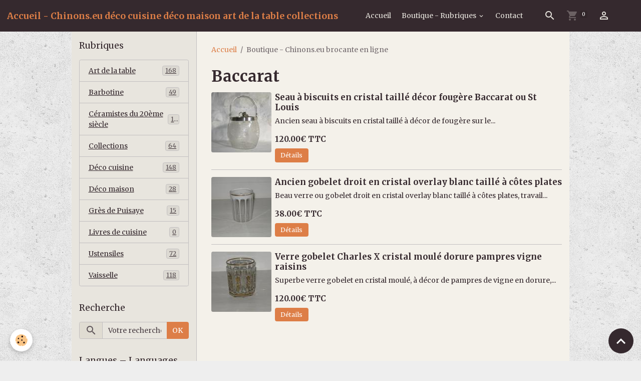

--- FILE ---
content_type: text/html; charset=UTF-8
request_url: https://www.chinons.eu/boutique/do/tag/baccarat/
body_size: 58180
content:

<!DOCTYPE html>
<html lang="fr">
    <head>
        <title>Baccarat</title>
        <meta name="theme-color" content="rgb(53, 41, 46)">
        <meta name="msapplication-navbutton-color" content="rgb(53, 41, 46)">
        <!-- METATAGS -->
        <!-- rebirth / furniture -->
<!--[if IE]>
<meta http-equiv="X-UA-Compatible" content="IE=edge">
<![endif]-->
<meta charset="utf-8">
<meta name="viewport" content="width=device-width, initial-scale=1, shrink-to-fit=no">
    <link rel="canonical" href="https://www.chinons.eu/boutique/do/tag/baccarat/">
<meta name="generator" content="e-monsite (e-monsite.com)">

    <link rel="icon" href="https://www.chinons.eu/medias/site/favicon/favicon.ico">


    
    <link rel="preconnect" href="https://fonts.googleapis.com">
    <link rel="preconnect" href="https://fonts.gstatic.com" crossorigin="anonymous">
    <link href="https://fonts.googleapis.com/css?family=Merriweather:300,300italic,400,400italic,700,700italic&display=swap" rel="stylesheet">

<link href="//www.chinons.eu/themes/combined.css?v=6_1642769533_89" rel="stylesheet">


<link rel="preload" href="//www.chinons.eu/medias/static/themes/bootstrap_v4/js/jquery-3.6.3.min.js?v=26012023" as="script">
<script src="//www.chinons.eu/medias/static/themes/bootstrap_v4/js/jquery-3.6.3.min.js?v=26012023"></script>
<link rel="preload" href="//www.chinons.eu/medias/static/themes/bootstrap_v4/js/popper.min.js?v=31012023" as="script">
<script src="//www.chinons.eu/medias/static/themes/bootstrap_v4/js/popper.min.js?v=31012023"></script>
<link rel="preload" href="//www.chinons.eu/medias/static/themes/bootstrap_v4/js/bootstrap.min.js?v=31012023" as="script">
<script src="//www.chinons.eu/medias/static/themes/bootstrap_v4/js/bootstrap.min.js?v=31012023"></script>
<script src="//www.chinons.eu/themes/combined.js?v=6_1642769533_89&lang=fr"></script>
<script type="application/ld+json">
    {
        "@context" : "https://schema.org/",
        "@type" : "WebSite",
        "name" : "Accueil - Chinons.eu déco cuisine déco maison art de la table collections",
        "url" : "https://www.chinons.eu/"
    }
</script>




        <!-- //METATAGS -->
            <script src="//www.chinons.eu/medias/static/js/rgpd-cookies/jquery.rgpd-cookies.js?v=751"></script>
    <script>
                                    $(document).ready(function() {
            $.RGPDCookies({
                theme: 'bootstrap_v4',
                site: 'www.chinons.eu',
                privacy_policy_link: '/about/privacypolicy/',
                cookies: [{"id":null,"favicon_url":"https:\/\/ssl.gstatic.com\/analytics\/20210414-01\/app\/static\/analytics_standard_icon.png","enabled":true,"model":"google_analytics","title":"Google Analytics","short_description":"Permet d'analyser les statistiques de consultation de notre site","long_description":"Indispensable pour piloter notre site internet, il permet de mesurer des indicateurs comme l\u2019affluence, les produits les plus consult\u00e9s, ou encore la r\u00e9partition g\u00e9ographique des visiteurs.","privacy_policy_url":"https:\/\/support.google.com\/analytics\/answer\/6004245?hl=fr","slug":"google-analytics"},{"id":null,"favicon_url":"","enabled":true,"model":"addthis","title":"AddThis","short_description":"Partage social","long_description":"Nous utilisons cet outil afin de vous proposer des liens de partage vers des plateformes tiers comme Twitter, Facebook, etc.","privacy_policy_url":"https:\/\/www.oracle.com\/legal\/privacy\/addthis-privacy-policy.html","slug":"addthis"}],
                modal_title: 'Gestion\u0020des\u0020cookies',
                modal_description: 'd\u00E9pose\u0020des\u0020cookies\u0020pour\u0020am\u00E9liorer\u0020votre\u0020exp\u00E9rience\u0020de\u0020navigation,\nmesurer\u0020l\u0027audience\u0020du\u0020site\u0020internet,\u0020afficher\u0020des\u0020publicit\u00E9s\u0020personnalis\u00E9es,\nr\u00E9aliser\u0020des\u0020campagnes\u0020cibl\u00E9es\u0020et\u0020personnaliser\u0020l\u0027interface\u0020du\u0020site.',
                privacy_policy_label: 'Consulter\u0020la\u0020politique\u0020de\u0020confidentialit\u00E9',
                check_all_label: 'Tout\u0020cocher',
                refuse_button: 'Refuser',
                settings_button: 'Param\u00E9trer',
                accept_button: 'Accepter',
                callback: function() {
                    // website google analytics case (with gtag), consent "on the fly"
                    if ('gtag' in window && typeof window.gtag === 'function') {
                        if (window.jsCookie.get('rgpd-cookie-google-analytics') === undefined
                            || window.jsCookie.get('rgpd-cookie-google-analytics') === '0') {
                            gtag('consent', 'update', {
                                'ad_storage': 'denied',
                                'analytics_storage': 'denied'
                            });
                        } else {
                            gtag('consent', 'update', {
                                'ad_storage': 'granted',
                                'analytics_storage': 'granted'
                            });
                        }
                    }
                }
            });
        });
    </script>
        <script async src="https://www.googletagmanager.com/gtag/js?id=G-4VN4372P6E"></script>
<script>
    window.dataLayer = window.dataLayer || [];
    function gtag(){dataLayer.push(arguments);}
    
    gtag('consent', 'default', {
        'ad_storage': 'denied',
        'analytics_storage': 'denied'
    });
    
    gtag('js', new Date());
    gtag('config', 'G-4VN4372P6E');
</script>

                        <script src="//www.chinons.eu/medias/static/themes/ems_framework/js/masonry.pkgd.min.js"></script>
        <script src="//www.chinons.eu/medias/static/themes/ems_framework/js/imagesloaded.pkgd.min.js"></script>
                            </head>
    <body id="boutique_do_tag_baccarat" data-template="default">
        

                <!-- BRAND TOP -->
        
        <!-- NAVBAR -->
                                                                                                                <nav class="navbar navbar-expand-lg position-sticky" id="navbar" data-animation="sliding">
                                                                    <a aria-label="brand" class="navbar-brand d-inline-flex align-items-center" href="https://www.chinons.eu/">
                                                    <img src="https://www.chinons.eu/medias/site/logos/jpg.jpg" alt="Accueil - Chinons.eu déco cuisine déco maison art de la table collections" class="img-fluid brand-logo mr-2 d-none">
                                                                        <span class="brand-titles d-lg-flex flex-column align-items-start">
                            <span class="brand-title d-inline-block">Accueil - Chinons.eu déco cuisine déco maison art de la table collections</span>
                                                    </span>
                                            </a>
                                                    <button id="buttonBurgerMenu" title="BurgerMenu" class="navbar-toggler collapsed" type="button" data-toggle="collapse" data-target="#menu">
                    <span></span>
                    <span></span>
                    <span></span>
                    <span></span>
                </button>
                <div class="collapse navbar-collapse flex-lg-grow-0 mx-lg-auto" id="menu">
                                                                                                                <ul class="navbar-nav navbar-menu nav-all nav-all-center">
                                                                                                                                                                                            <li class="nav-item" data-index="1">
                            <a class="nav-link" href="https://www.chinons.eu/">
                                                                Accueil
                            </a>
                                                                                </li>
                                                                                                                                                                                                                                                                            <li class="nav-item dropdown" data-index="2">
                            <a class="nav-link dropdown-toggle" href="https://www.chinons.eu/boutique/">
                                                                Boutique - Rubriques
                            </a>
                                                                                        <div class="collapse dropdown-menu">
                                    <ul class="list-unstyled">
                                                                                                                                                                                                                                                                    <li>
                                                <a class="dropdown-item" href="https://www.chinons.eu/boutique/coutellerie-couverts/">
                                                    Art de la table
                                                </a>
                                                                                                                                            </li>
                                                                                                                                                                                                                                                                    <li>
                                                <a class="dropdown-item" href="https://www.chinons.eu/boutique/barbotine/">
                                                    Barbotine
                                                </a>
                                                                                                                                            </li>
                                                                                                                                                                                                                                                                    <li>
                                                <a class="dropdown-item" href="https://www.chinons.eu/boutique/ceramistes-du-20eme-siecle/">
                                                    Céramistes du 20ème siècle
                                                </a>
                                                                                                                                            </li>
                                                                                                                                                                                                                                                                    <li>
                                                <a class="dropdown-item" href="https://www.chinons.eu/boutique/collections/">
                                                    Collections
                                                </a>
                                                                                                                                            </li>
                                                                                                                                                                                                                                                                    <li>
                                                <a class="dropdown-item" href="https://www.chinons.eu/boutique/deco-cuisine/">
                                                    Déco cuisine
                                                </a>
                                                                                                                                            </li>
                                                                                                                                                                                                                                                                    <li>
                                                <a class="dropdown-item" href="https://www.chinons.eu/boutique/deco-maison/">
                                                    Déco maison
                                                </a>
                                                                                                                                            </li>
                                                                                                                                                                                                                                                                    <li>
                                                <a class="dropdown-item" href="https://www.chinons.eu/boutique/gres-de-puisaye/">
                                                    Grès de Puisaye
                                                </a>
                                                                                                                                            </li>
                                                                                                                                                                                                                                                                    <li>
                                                <a class="dropdown-item" href="https://www.chinons.eu/boutique/livres-de-cuisine-revues-de-cuisine/">
                                                    Livres de cuisine
                                                </a>
                                                                                                                                            </li>
                                                                                                                                                                                                                                                                    <li>
                                                <a class="dropdown-item" href="https://www.chinons.eu/boutique/ustensiles-anciens/">
                                                    Ustensiles
                                                </a>
                                                                                                                                            </li>
                                                                                                                                                                                                                                                                    <li>
                                                <a class="dropdown-item" href="https://www.chinons.eu/boutique/objets-pour-la-cuisine/">
                                                    Vaisselle
                                                </a>
                                                                                                                                            </li>
                                                                                <li class="dropdown-menu-root">
                                            <a class="dropdown-item" href="https://www.chinons.eu/boutique/">Boutique - Rubriques</a>
                                        </li>
                                    </ul>
                                </div>
                                                    </li>
                                                                                                                                                                                            <li class="nav-item" data-index="3">
                            <a class="nav-link" href="https://www.chinons.eu/contact">
                                                                Contact
                            </a>
                                                                                </li>
                                    </ul>
            
                                    
                    
                                        <ul class="navbar-nav navbar-widgets ml-lg-4">
                                                <li class="nav-item d-none d-lg-block">
                            <a href="javascript:void(0)" class="nav-link search-toggler"><i class="material-icons md-search"></i></a>
                        </li>
                                                                        <li class="nav-item">
                            <a href="https://www.chinons.eu/boutique/do/cart/" class="nav-link">
                                <i class="material-icons md-shopping_cart"></i>
                                <span class="d-lg-none">Panier</span>
                                <span class="badge badge-primary" data-role="cart-count"></span>
                            </a>
                        </li>
                        <li class="nav-item">
                            <a href="https://www.chinons.eu/boutique/do/account/" class="nav-link">
                                <i class="material-icons md-perm_identity"></i>
                                <span class="d-lg-none">Votre compte</span>
                            </a>
                        </li>
                                            </ul>
                                        
                    
                                        <form method="get" action="https://www.chinons.eu/search/site/" id="navbar-search" class="fade">
                        <input class="form-control form-control-lg" type="text" name="q" value="" placeholder="Votre recherche" pattern=".{3,}" required>
                        <button type="submit" class="btn btn-link btn-lg"><i class="material-icons md-search"></i></button>
                        <button type="button" class="btn btn-link btn-lg search-toggler d-none d-lg-inline-block"><i class="material-icons md-clear"></i></button>
                    </form>
                                    </div>
                    </nav>

        <!-- HEADER -->
                <!-- //HEADER -->

        <!-- WRAPPER -->
                                                                                                            <div id="wrapper" class="container radius-bottom">

                        <div class="row">
                            <main id="main" class="col-lg-9 order-lg-2">

                                                                            <ol class="breadcrumb">
                                    <li class="breadcrumb-item"><a href="https://www.chinons.eu/">Accueil</a></li>
                                                <li class="breadcrumb-item active">Boutique - Chinons.eu brocante en ligne</li>
                        </ol>

    <script type="application/ld+json">
        {
            "@context": "https://schema.org",
            "@type": "BreadcrumbList",
            "itemListElement": [
                                {
                    "@type": "ListItem",
                    "position": 1,
                    "name": "Accueil",
                    "item": "https://www.chinons.eu/"
                  },                                {
                    "@type": "ListItem",
                    "position": 2,
                    "name": "Boutique - Chinons.eu brocante en ligne",
                    "item": "https://www.chinons.eu/boutique/"
                  }                          ]
        }
    </script>
                                            
                                        
                                        
                                                                                                        <div class="view view-eco" id="view-tags">

        <div class="container">
        <div class="row">
            <div class="col">
                                <h1 class="view-title">Baccarat</h1>
                                
                            </div>
        </div>
    </div>
                    
                        
<div id="rows-6050e9d71784dd225a2a98fd" class="rows" data-total-pages="1" data-current-page="1">
                            
                        
                                                                                        
                                                                
                
                        
                
                
                                    
                
                                
        
                                    <div id="row-6050e9d71784dd225a2a98fd-1" class="row-container pos-1 page_1 container">
                    <div class="row-content">
                                                                                <div class="row" data-role="line">
                                    
                                                                                
                                                                                                                                                                                                            
                                                                                                                                                                                                                                                    
                                                                                
                                                                                
                                                                                                                        
                                                                                
                                                                                                                                                                            
                                                                                        <div data-role="cell" data-size="lg" id="cell-6050e9d717893ad876590f49" class="col widget-tag-items">
                                               <div class="col-content">                                                                                
    <!-- MODE : list / WIDGET :  -->
    <ul class="media-list eco-items" data-addon="eco">
                    <li class="eco-item media" data-stock="1" data-category="coutellerie-couverts" data-product-id="58b4535f6b3656cc7a582b73">
                <div class="media-object">
                                                                <a href="https://www.chinons.eu/boutique/coutellerie-couverts/seau-a-biscuits-en-cristal-taille-decor-fougere-baccarat-ou-st-louis.html">
                                                            <img loading="lazy" src="https://www.chinons.eu/medias/images/seau-a-biscuits-en-cristal-1.jpg?fx=c_120_120" width="120" height="120" alt="Seau à biscuits en cristal taillé décor fougère Baccarat ou St Louis" class="img-fluid image-main">
                            
                                                            <img loading="lazy" src="/medias/images/seau-a-biscuits-en-cristal-2.jpg?fx=c_120_120" width="120" height="120" alt="" class="img-fluid image-hover">
                                                    </a>
                                    </div>
                <div class="media-body">
                    <h2 class="media-heading">
                        <a href="https://www.chinons.eu/boutique/coutellerie-couverts/seau-a-biscuits-en-cristal-taille-decor-fougere-baccarat-ou-st-louis.html">Seau à biscuits en cristal taillé décor fougère Baccarat ou St Louis </a>
                                                                    </h2>

                    
                    
                                            <div class="media-description">
                            Ancien seau &agrave; biscuits en cristal taill&eacute; &agrave; d&eacute;cor de foug&egrave;re sur le...
                        </div>
                    
                                            <p class="media-subheading">
                                                                                                <span class="final-price">120.00€&nbsp;<span class="tax-label">TTC</span></span>
                                                                                                                </p>
                    
                                                                        <a href="https://www.chinons.eu/boutique/coutellerie-couverts/seau-a-biscuits-en-cristal-taille-decor-fougere-baccarat-ou-st-louis.html" class="btn btn-secondary btn-sm">Détails</a>
                            <input type="hidden" id="qty_58b4535f6b3656cc7a582b73" data-role="qty" value="1">
                                                            </div>
            </li>
                    <li class="eco-item media" data-stock="1" data-category="coutellerie-couverts" data-product-id="5bc9834e202d5a21bd466f31">
                <div class="media-object">
                                                                <a href="https://www.chinons.eu/boutique/coutellerie-couverts/verre-ancien-ou-gobelet-en-cristal-overlay.html">
                                                            <img loading="lazy" src="https://www.chinons.eu/medias/images/verre-overlay-saint-louis-baccarat-1.jpg?fx=c_120_120" width="120" height="120" alt="Verre overlay saint louis baccarat 1" class="img-fluid image-main">
                            
                                                            <img loading="lazy" src="/medias/images/verre-overlay-saint-louis-baccarat-2.jpg?fx=c_120_120" width="120" height="120" alt="Verre overlay saint louis baccarat 1" class="img-fluid image-hover">
                                                    </a>
                                    </div>
                <div class="media-body">
                    <h2 class="media-heading">
                        <a href="https://www.chinons.eu/boutique/coutellerie-couverts/verre-ancien-ou-gobelet-en-cristal-overlay.html">Ancien gobelet droit en cristal overlay blanc taillé à côtes plates </a>
                                                                    </h2>

                    
                    
                                            <div class="media-description">
                            Beau verre ou gobelet droit en cristal overlay blanc taill&eacute; &agrave; c&ocirc;tes plates, travail...
                        </div>
                    
                                            <p class="media-subheading">
                                                                                                <span class="final-price">38.00€&nbsp;<span class="tax-label">TTC</span></span>
                                                                                                                </p>
                    
                                                                        <a href="https://www.chinons.eu/boutique/coutellerie-couverts/verre-ancien-ou-gobelet-en-cristal-overlay.html" class="btn btn-secondary btn-sm">Détails</a>
                            <input type="hidden" id="qty_5bc9834e202d5a21bd466f31" data-role="qty" value="1">
                                                            </div>
            </li>
                    <li class="eco-item media" data-stock="1" data-category="coutellerie-couverts" data-product-id="5d4b26f915505a0d20af1130">
                <div class="media-object">
                                                                <a href="https://www.chinons.eu/boutique/coutellerie-couverts/verre-gobelet-charles-x-cristal-moule-dorure-pampres-vigne-raisins.html">
                                                            <img loading="lazy" src="https://www.chinons.eu/medias/images/gobelet-charles-x-1.jpg?fx=c_120_120" width="120" height="120" alt="Gobelet charles x 1" class="img-fluid image-main">
                            
                                                            <img loading="lazy" src="/medias/images/gobelet-charles-x-2.jpg?fx=c_120_120" width="120" height="120" alt="Gobelet charles x 1" class="img-fluid image-hover">
                                                    </a>
                                    </div>
                <div class="media-body">
                    <h2 class="media-heading">
                        <a href="https://www.chinons.eu/boutique/coutellerie-couverts/verre-gobelet-charles-x-cristal-moule-dorure-pampres-vigne-raisins.html">Verre gobelet Charles X cristal moulé dorure pampres vigne raisins </a>
                                                                    </h2>

                    
                    
                                            <div class="media-description">
                            Superbe verre gobelet en cristal moul&eacute;, &agrave; d&eacute;cor de pampres de vigne en dorure,...
                        </div>
                    
                                            <p class="media-subheading">
                                                                                                <span class="final-price">120.00€&nbsp;<span class="tax-label">TTC</span></span>
                                                                                                                </p>
                    
                                                                        <a href="https://www.chinons.eu/boutique/coutellerie-couverts/verre-gobelet-charles-x-cristal-moule-dorure-pampres-vigne-raisins.html" class="btn btn-secondary btn-sm">Détails</a>
                            <input type="hidden" id="qty_5d4b26f915505a0d20af1130" data-role="qty" value="1">
                                                            </div>
            </li>
            </ul>
    

                                                                                                    </div>
                                            </div>
                                                                                                                                                        </div>
                                            </div>
                                    </div>
                        </div>

                
    <script>
        emsChromeExtension.init('producttag', '58b4535f6f9f56cc7a58542d', 'e-monsite.com');
    </script>
</div>
                </main>

                                <aside id="sidebar" class="col-lg-3">
                    <div id="sidebar-inner" class="sticky-top">
                                                                                                                                                                                                        <div id="widget-1"
                                     class="widget"
                                     data-id="widget_product_categories"
                                     data-widget-num="1">
                                            <div class="widget-title">
            <span>
                    Rubriques
                </span>
                </div>
                                                                                                                            <div class="widget-content">
                                                <div class="list-group eco-categories" data-addon="eco">
                                    <a class="eco-category list-group-item list-group-item-action d-flex align-items-center" data-category="coutellerie-couverts" href="https://www.chinons.eu/boutique/coutellerie-couverts/">
                                Art de la table
                <span class="badge ml-auto badge-count">168</span>
            </a>
                                            <a class="eco-category list-group-item list-group-item-action d-flex align-items-center" data-category="barbotine" href="https://www.chinons.eu/boutique/barbotine/">
                                Barbotine
                <span class="badge ml-auto badge-count">49</span>
            </a>
                                            <a class="eco-category list-group-item list-group-item-action d-flex align-items-center" data-category="ceramistes-du-20eme-siecle" href="https://www.chinons.eu/boutique/ceramistes-du-20eme-siecle/">
                                Céramistes du 20ème siècle
                <span class="badge ml-auto badge-count">13</span>
            </a>
                                            <a class="eco-category list-group-item list-group-item-action d-flex align-items-center" data-category="collections" href="https://www.chinons.eu/boutique/collections/">
                                Collections
                <span class="badge ml-auto badge-count">64</span>
            </a>
                                            <a class="eco-category list-group-item list-group-item-action d-flex align-items-center" data-category="deco-cuisine" href="https://www.chinons.eu/boutique/deco-cuisine/">
                                Déco cuisine
                <span class="badge ml-auto badge-count">148</span>
            </a>
                                            <a class="eco-category list-group-item list-group-item-action d-flex align-items-center" data-category="deco-maison" href="https://www.chinons.eu/boutique/deco-maison/">
                                Déco maison
                <span class="badge ml-auto badge-count">28</span>
            </a>
                                            <a class="eco-category list-group-item list-group-item-action d-flex align-items-center" data-category="gres-de-puisaye" href="https://www.chinons.eu/boutique/gres-de-puisaye/">
                                Grès de Puisaye
                <span class="badge ml-auto badge-count">15</span>
            </a>
                                            <a class="eco-category list-group-item list-group-item-action d-flex align-items-center" data-category="livres-de-cuisine-revues-de-cuisine" href="https://www.chinons.eu/boutique/livres-de-cuisine-revues-de-cuisine/">
                                Livres de cuisine
                <span class="badge ml-auto badge-count">0</span>
            </a>
                                                                <a class="eco-category list-group-item list-group-item-action d-flex align-items-center" data-category="ustensiles-anciens" href="https://www.chinons.eu/boutique/ustensiles-anciens/">
                                Ustensiles
                <span class="badge ml-auto badge-count">72</span>
            </a>
                                            <a class="eco-category list-group-item list-group-item-action d-flex align-items-center" data-category="objets-pour-la-cuisine" href="https://www.chinons.eu/boutique/objets-pour-la-cuisine/">
                                Vaisselle
                <span class="badge ml-auto badge-count">118</span>
            </a>
                        </div>

                                            </div>
                                                                                                            </div>
                                                                                                                                                                                                                                                                                                                                <div id="widget-2"
                                     class="widget"
                                     data-id="widget_searchbox"
                                     data-widget-num="2">
                                            <div class="widget-title">
            <span>
                    Recherche
                </span>
                </div>
                                                                                                                            <div class="widget-content">
                                                <form method="get" action="https://www.chinons.eu/search/site/" class="form-search">
    <div class="input-group">
        <div class="input-group-prepend">
            <span class="input-group-text"><i class="material-icons md-search"></i></span>
        </div>
        <input class="form-control" type="text" name="q" value="" placeholder="Votre recherche" pattern=".{3,}" required>
        <div class="input-group-append">
			<button type="submit" class="btn btn-secondary">OK</button>
		</div>
    </div>
</form>
                                            </div>
                                                                                                            </div>
                                                                                                                                                                                                                                                                                                                                <div id="widget-3"
                                     class="widget"
                                     data-id="widget_googletraduction"
                                     data-widget-num="3">
                                            <div class="widget-title">
            <span>
                    Langues – Languages
                </span>
                </div>
                                                                                                                            <div class="widget-content">
                                                        <div class="list-group">
                <a href="https://www.chinons.eu" class="list-group-item list-group-item-action">
            <img src="https://www.chinons.eu/medias/static/im/flags/fr.png" alt="Français"> Français
        </a>
                <a href="http://translate.google.com/translate?u=www.chinons.eu&sl=fr&tl=en&ie=UTF-8" class="list-group-item list-group-item-action">
            <img src="https://www.chinons.eu/medias/static/im/flags/en.png" alt="English"> English
        </a>
            </div>
    
                                            </div>
                                                                                                            </div>
                                                                                                                                                                                                                                                                                                                                <div id="widget-4"
                                     class="widget"
                                     data-id="widget_product_last"
                                     data-widget-num="4">
                                            <div class="widget-title">
            <span>
                    Nouveaux produits
                </span>
                </div>
                                                                                                                            <div class="widget-content">
                                                                    
    <!-- MODE : list / WIDGET : 1 -->
    <ul class="media-list eco-items" data-addon="eco">
                    <li class="eco-item media" data-stock="1" data-category="coutellerie-couverts" data-product-id="6967cc4f53cf41f4595699b6">
                <div class="media-object">
                                                                <a href="https://www.chinons.eu/boutique/coutellerie-couverts/service-petit-dejeuner-porcelaine-d-auteuil-service-bistrot-jacques-lobjoy-.html">
                                                            <img loading="lazy" src="https://www.chinons.eu/medias/images/img-7278.jpg?fx=c_50_50" width="50" height="120" alt="Img 7278" class="img-fluid image-main">
                            
                                                            <img loading="lazy" src="/medias/images/img-7279.jpg?fx=c_50_50" width="50" height="120" alt="Img 7278" class="img-fluid image-hover">
                                                    </a>
                                    </div>
                <div class="media-body">
                    <p class="media-heading">
                        <a href="https://www.chinons.eu/boutique/coutellerie-couverts/service-petit-dejeuner-porcelaine-d-auteuil-service-bistrot-jacques-lobjoy-.html">Service petit-déjeuner porcelaine d’Auteuil service bistrot Jacques Lobjoy </a>
                                                    <span class="badge badge-new">Nouveau</span>
                                                                    </p>

                    
                    
                    
                                            <p class="media-subheading">
                                                                                                <span class="final-price">65.00€&nbsp;<span class="tax-label">TTC</span></span>
                                                                                                                </p>
                    
                                    </div>
            </li>
                    <li class="eco-item media" data-stock="1" data-category="objets-pour-la-cuisine" data-product-id="69667a030f6f67f484d3aa59">
                <div class="media-object">
                                                                <a href="https://www.chinons.eu/boutique/objets-pour-la-cuisine/bol-bleu-pour-bebe-villeroy-et-boch-modele-orleans-.html">
                                                            <img loading="lazy" src="https://www.chinons.eu/medias/images/img-5547.jpg?fx=c_50_50" width="50" height="120" alt="Img 5547" class="img-fluid image-main">
                            
                                                            <img loading="lazy" src="/medias/images/img-5548.jpg?fx=c_50_50" width="50" height="120" alt="Img 5547" class="img-fluid image-hover">
                                                    </a>
                                    </div>
                <div class="media-body">
                    <p class="media-heading">
                        <a href="https://www.chinons.eu/boutique/objets-pour-la-cuisine/bol-bleu-pour-bebe-villeroy-et-boch-modele-orleans-.html">Bol bleu pour bébé Villeroy et Boch modèle Orléans </a>
                                                    <span class="badge badge-new">Nouveau</span>
                                                                    </p>

                    
                    
                    
                                            <p class="media-subheading">
                                                                                                <span class="final-price">18.00€&nbsp;<span class="tax-label">TTC</span></span>
                                                                                                                </p>
                    
                                    </div>
            </li>
                    <li class="eco-item media" data-stock="1" data-category="objets-pour-la-cuisine" data-product-id="696677803a8759dbecfe863b">
                <div class="media-object">
                                                                <a href="https://www.chinons.eu/boutique/objets-pour-la-cuisine/bol-rose-pour-bebe-villeroy-et-boch-modele-santos.html">
                                                            <img loading="lazy" src="https://www.chinons.eu/medias/images/img-5539.jpg?fx=c_50_50" width="50" height="120" alt="Img 5539" class="img-fluid image-main">
                            
                                                            <img loading="lazy" src="/medias/images/img-5540.jpg?fx=c_50_50" width="50" height="120" alt="Img 5539" class="img-fluid image-hover">
                                                    </a>
                                    </div>
                <div class="media-body">
                    <p class="media-heading">
                        <a href="https://www.chinons.eu/boutique/objets-pour-la-cuisine/bol-rose-pour-bebe-villeroy-et-boch-modele-santos.html">Bol rose pour bébé Villeroy et Boch modèle Santos </a>
                                                    <span class="badge badge-new">Nouveau</span>
                                                                    </p>

                    
                    
                    
                                            <p class="media-subheading">
                                                                                                <span class="final-price">18.00€&nbsp;<span class="tax-label">TTC</span></span>
                                                                                                                </p>
                    
                                    </div>
            </li>
                    <li class="eco-item media" data-stock="1" data-category="coutellerie-couverts" data-product-id="696664b208672d939a4bdb3e">
                <div class="media-object">
                                                                <a href="https://www.chinons.eu/boutique/coutellerie-couverts/ancien-confiturier-en-verre-.html">
                                                            <img loading="lazy" src="https://www.chinons.eu/medias/images/confiturier-verre-1-.jpg?fx=c_50_50" width="50" height="120" alt="Confiturier verre 1 " class="img-fluid image-main">
                            
                                                            <img loading="lazy" src="/medias/images/confiturier-verre-2-.jpg?fx=c_50_50" width="50" height="120" alt="Confiturier verre 1 " class="img-fluid image-hover">
                                                    </a>
                                    </div>
                <div class="media-body">
                    <p class="media-heading">
                        <a href="https://www.chinons.eu/boutique/coutellerie-couverts/ancien-confiturier-en-verre-.html">Ancien confiturier en verre </a>
                                                    <span class="badge badge-new">Nouveau</span>
                                                                    </p>

                    
                    
                    
                                            <p class="media-subheading">
                                                                                                <span class="final-price">38.00€&nbsp;<span class="tax-label">TTC</span></span>
                                                                                                                </p>
                    
                                    </div>
            </li>
                    <li class="eco-item media" data-stock="1" data-category="collections" data-product-id="69652a9e332f1934f53b2791">
                <div class="media-object">
                                                                <a href="https://www.chinons.eu/boutique/collections/ancienne-assiette-le-temps-des-cerises-quand-reviendra-le-temps-des-cerises-orchies-moulin-des-loups-a-hamage-nord-france-.html">
                                                            <img loading="lazy" src="https://www.chinons.eu/medias/images/img-8984.jpg?fx=c_50_50" width="50" height="120" alt="Img 8984" class="img-fluid image-main">
                            
                                                            <img loading="lazy" src="/medias/images/img-8985.jpg?fx=c_50_50" width="50" height="120" alt="Img 8984" class="img-fluid image-hover">
                                                    </a>
                                    </div>
                <div class="media-body">
                    <p class="media-heading">
                        <a href="https://www.chinons.eu/boutique/collections/ancienne-assiette-le-temps-des-cerises-quand-reviendra-le-temps-des-cerises-orchies-moulin-des-loups-a-hamage-nord-france-.html">Ancienne assiette Le temps des cerises...Quand reviendra le temps des cerises...Orchies Moulin des Loups à Hamage Nord France </a>
                                                    <span class="badge badge-new">Nouveau</span>
                                                                    </p>

                    
                    
                    
                                            <p class="media-subheading">
                                                                                                <span class="final-price">20.00€&nbsp;<span class="tax-label">TTC</span></span>
                                                                                                                </p>
                    
                                    </div>
            </li>
                    <li class="eco-item media" data-stock="1" data-category="deco-cuisine" data-product-id="6964e3cdc799634fdf6e273f">
                <div class="media-object">
                                                                <a href="https://www.chinons.eu/boutique/deco-cuisine/ancienne-cafetiere-en-tole-emaillee-bleue-.html">
                                                            <img loading="lazy" src="https://www.chinons.eu/medias/images/ancienne-cafetiere-en-tole-emaillee-bleue-1.jpg?fx=c_50_50" width="50" height="120" alt="Ancienne cafetiere en tole emaillee bleue 1" class="img-fluid image-main">
                            
                                                            <img loading="lazy" src="/medias/images/ancienne-cafetiere-en-tole-emaillee-bleue-2.jpg?fx=c_50_50" width="50" height="120" alt="Ancienne cafetiere en tole emaillee bleue 1" class="img-fluid image-hover">
                                                    </a>
                                    </div>
                <div class="media-body">
                    <p class="media-heading">
                        <a href="https://www.chinons.eu/boutique/deco-cuisine/ancienne-cafetiere-en-tole-emaillee-bleue-.html">Ancienne cafetière en tôle émaillée bleue </a>
                                                    <span class="badge badge-new">Nouveau</span>
                                                                    </p>

                    
                    
                    
                                            <p class="media-subheading">
                                                                                                <span class="final-price">38.00€&nbsp;<span class="tax-label">TTC</span></span>
                                                                                                                </p>
                    
                                    </div>
            </li>
            </ul>
    

                                            </div>
                                                                                                            </div>
                                                                                                                                                                                                                                                                                                                                                            <div id="widget-5"
                                     class="widget"
                                     data-id="widget_eco_cart"
                                     data-widget-num="5">
                                            <div class="widget-title">
            <span>
                    Panier
                </span>
                </div>
                                                                                                                        <div class="widget-content">
                                            <input type="hidden" name="mode" value="simple">

            <p class="no_item">Votre panier est vide</p>
    
    
                                        </div>
                                                                                                            </div>
                                                                                                                                                                                                                                                                                                        <div id="widget-6"
                                     class="widget"
                                     data-id="widget_htmltext"
                                     data-widget-num="6">
                                            <div class="widget-title">
            <span>
                    <img src="https://www.chinons.eu/medias/images/modes-de-paiements.jpg" alt="Moyens de paiement" class="img-fluid">
                </span>
                </div>
                                                                                                                            <div class="widget-content">
                                                
                                            </div>
                                                                                                            </div>
                                                                                                                                                                                    </div>
                </aside>
            </div>
                    </div>
        <!-- //WRAPPER -->

                <footer id="footer">
                            
<div id="rows-60240f016b3be1b4a8e48ec6" class="rows" data-total-pages="1" data-current-page="1">
                            
                        
                                                                                        
                                                                
                
                        
                
                
                                    
                
                                
        
                                    <div id="row-60240f016b3be1b4a8e48ec6-1" class="row-container pos-1 page_1 container">
                    <div class="row-content">
                                                                                <div class="row" data-role="line">
                                    
                                                                                
                                                                                                                                                                                                            
                                                                                                                                                                
                                                                                
                                                                                
                                                                                                                        
                                                                                
                                                                                                                                                                                                                                                                        
                                                                                        <div data-role="cell" data-size="lg" id="cell-5e85fc18af4c5d712a69d5f3" class="col empty-column">
                                               <div class="col-content col-no-widget">                                                        &nbsp;
                                                                                                    </div>
                                            </div>
                                                                                                                                                        </div>
                                            </div>
                                    </div>
                        </div>

                        <div class="container">
                
                
                            </div>

                            <ul id="legal-mentions" class="footer-mentions">
            <li><a href="https://www.chinons.eu/about/legal/">Mentions légales</a></li>
    
    
                        <li><a href="https://www.chinons.eu/about/cgv/">Conditions générales de vente</a></li>
            
    
    
            <li><button id="cookies" type="button" aria-label="Gestion des cookies">Gestion des cookies</button></li>
    </ul>
                    </footer>
        
        
        
            

 
    
						 	 





                <button id="scroll-to-top" class="d-none d-sm-inline-block" type="button" aria-label="Scroll top" onclick="$('html, body').animate({ scrollTop:0}, 600);">
            <i class="material-icons md-lg md-expand_less"></i>
        </button>
        
            </body>
</html>
